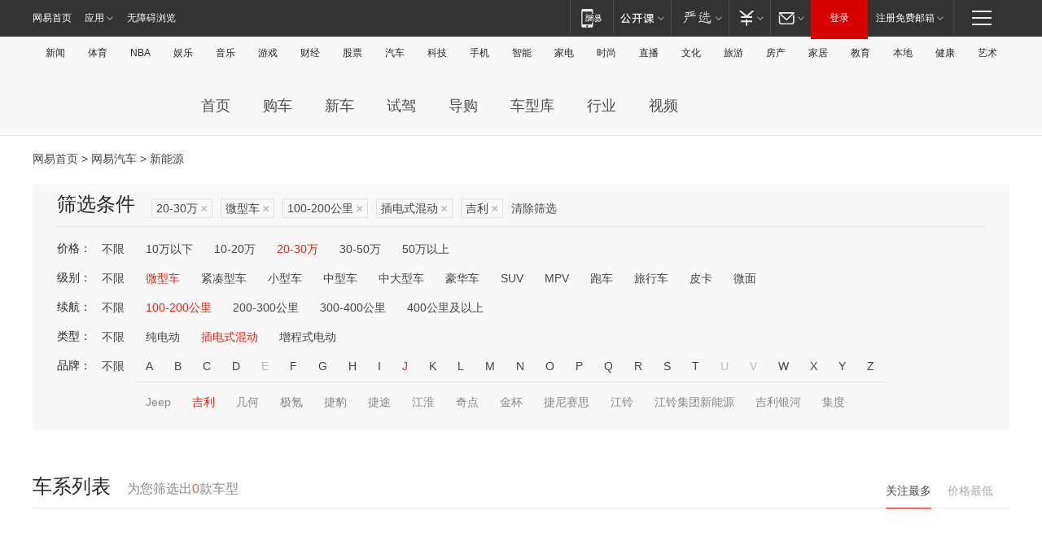

--- FILE ---
content_type: text/html;charset=GBK
request_url: http://product.auto.163.com/search_energy/brandName=1666@duration=100-200@energy=plugh@price=20-30@type=mini/
body_size: 13955
content:
<!DOCTYPE HTML>
<!--[if IE 6 ]> <html id="ne_wrap" class="ne_ua_ie6 ne_ua_ielte8"> <![endif]-->
<!--[if IE 7 ]> <html id="ne_wrap" class="ne_ua_ie7 ne_ua_ielte8"> <![endif]-->
<!--[if IE 8 ]> <html id="ne_wrap" class="ne_ua_ie8 ne_ua_ielte8"> <![endif]-->
<!--[if IE 9 ]> <html id="ne_wrap" class="ne_ua_ie9"> <![endif]-->
<!--[if (gte IE 10)|!(IE)]><!--> <html id="ne_wrap"> <!--<![endif]-->
<head>
    <meta charset="gbk">
    <title>新能源_网易汽车</title>
    <link rel="dns-prefetch" href="//static.ws.126.net">
    <meta name="keywords" content="汽车,汽车网,买车,购车,评测,导购,报价,对比,口碑,汽车报价,国产汽车,大众汽车,丰田汽车,本田汽车,日产汽车," />
    <meta name="description" content="网易汽车_易乐车生活:为您提供最新最全汽车导购,汽车报价,汽车图片,汽车行情,汽车试驾,汽车评测,是服务于购车人群的汽车资讯门户" />
    <script>!function(){window.isNs9=document.documentElement.className.indexOf('ns9')!=-1,nsClsName=' ns12';if(isNs9){return};if(/\?narrow/.test(location.search)||screen.width/10<128&&document.documentElement.clientWidth==screen.width){isNs9=true;nsClsName=' ns9';}document.documentElement.className+=nsClsName;}()</script>
<link href="https://static.ws.126.net/163/f2e/auto/auto.base.2021.css?v7" rel="stylesheet" />
<script src="//static.ws.126.net/163/frontend/libs/antanalysis.min.js"></script>
<script src="//static.ws.126.net/163/frontend/antnest/NTM-3LSDEVVJ-1.js" async="async"></script>
<script src="//static.ws.126.net/f2e/lib/js/ne.js"></script>
<script src="//static.ws.126.net/cnews/js/ntes_jslib_1.x.js" charset="gb2312"></script>
<link href="//static.ws.126.net/163/f2e/auto/product_pc/elec_search//static/css/elec_search.css?ipzgcq" rel="stylesheet"/>
</head>
<body>
<!-- 公共黑色顶部 -->
<!-- /special/ntes_common_model/nte_commonnav2019.html -->



<link rel="stylesheet" href="https://static.ws.126.net/163/f2e/commonnav2019/css/commonnav_headcss-fad753559b.css"/>
<!-- urs -->
<script _keep="true" src="https://urswebzj.nosdn.127.net/webzj_cdn101/message.js" type="text/javascript"></script>
<div class="ntes_nav_wrap" id="js_N_NTES_wrap">
  <div class="ntes-nav" id="js_N_nav">
    <div class="ntes-nav-main clearfix">
            <div class="c-fl" id="js_N_nav_left">
        <a class="ntes-nav-index-title ntes-nav-entry-wide c-fl" href="https://www.163.com/" title="网易首页">网易首页</a>
        <!-- 应用 -->
        <div class="js_N_navSelect ntes-nav-select ntes-nav-select-wide ntes-nav-app  c-fl">
          <a href="https://www.163.com/#f=topnav" class="ntes-nav-select-title ntes-nav-entry-bgblack JS_NTES_LOG_FE">应用
            <em class="ntes-nav-select-arr"></em>
          </a>
          <div class="ntes-nav-select-pop">
            <ul class="ntes-nav-select-list clearfix">
              <li>
                <a href="https://m.163.com/newsapp/#f=topnav">
                  <span>
                    <em class="ntes-nav-app-newsapp">网易新闻</em>
                  </span>
                </a>
              </li>
              <li>
                <a href="https://open.163.com/#f=topnav">
                  <span>
                    <em class="ntes-nav-app-open">网易公开课</em>
                  </span>
                </a>
              </li>
              <li>
                <a href="https://daxue.163.com/offline/download.html">
                  <span>
                    <em class="ntes-nav-app-gaokaozhiyuan">网易高考智愿</em>
                  </span>
                </a>
              </li>
              <li>
                <a href="https://hongcai.163.com/?from=pcsy-button">
                  <span>
                    <em class="ntes-nav-app-hongcai">网易红彩</em>
                  </span>
                </a>
              </li>
              <li>
                <a href="https://u.163.com/aosoutbdbd8">
                  <span>
                    <em class="ntes-nav-app-yanxuan">网易严选</em>
                  </span>
                </a>
              </li>
              <li>
                <a href="https://mail.163.com/client/dl.html?from=mail46">
                  <span>
                    <em class="ntes-nav-app-mail">邮箱大师</em>
                  </span>
                </a>
              </li>
              <li class="last">
                <a href="https://study.163.com/client/download.htm?from=163app&utm_source=163.com&utm_medium=web_app&utm_campaign=business">
                  <span>
                    <em class="ntes-nav-app-study">网易云课堂</em>
                  </span>
                </a>
              </li>
            </ul>
          </div>
        </div>
      </div>
      <div class="c-fr">
        <!-- 片段开始 -->
        <div class="ntes-nav-quick-navigation">
          <a rel="noreferrer"class="ntes-nav-quick-navigation-btn" id="js_N_ntes_nav_quick_navigation_btn" target="_self">
            <em>快速导航
              <span class="menu1"></span>
              <span class="menu2"></span>
              <span class="menu3"></span>
            </em>
          </a>
          <div class="ntes-quicknav-pop" id="js_N_ntes_quicknav_pop">
            <div class="ntes-quicknav-list">
              <div class="ntes-quicknav-content">
                <ul class="ntes-quicknav-column ntes-quicknav-column-1">
                  <li>
                    <h3>
                      <a href="https://news.163.com">新闻</a>
                    </h3>
                  </li>
                  <li>
                    <a href="https://news.163.com/domestic">国内</a>
                  </li>
                  <li>
                    <a href="https://news.163.com/world">国际</a>
                  </li>
                  <li>
                    <a href="https://view.163.com">评论</a>
                  </li>
                  <li>
                    <a href="https://war.163.com">军事</a>
                  </li>
                  <li>
                    <a href="https://news.163.com/special/wangsansanhome/">王三三</a>
                  </li>
                </ul>
                <ul class="ntes-quicknav-column ntes-quicknav-column-2">
                  <li>
                    <h3>
                      <a href="https://sports.163.com">体育</a>
                    </h3>
                  </li>
                  <li>
                    <a href="https://sports.163.com/nba">NBA</a>
                  </li>
                  <li>
                    <a href="https://sports.163.com/cba">CBA</a>
                  </li>
                  <li>
                    <a href="https://sports.163.com/allsports">综合</a>
                  </li>
                  <li>
                    <a href="https://sports.163.com/zc">中超</a>
                  </li>
                  <li>
                    <a href="https://sports.163.com/world">国际足球</a>
                  </li>
                  <li>
                    <a href="https://sports.163.com/yc">英超</a>
                  </li>
                  <li>
                    <a href="https://sports.163.com/xj">西甲</a>
                  </li>
                  <li>
                    <a href="https://sports.163.com/yj">意甲</a>
                  </li>
                </ul>
                <ul class="ntes-quicknav-column ntes-quicknav-column-3">
                  <li>
                    <h3>
                      <a href="https://ent.163.com">娱乐</a>
                    </h3>
                  </li>
                  <li>
                    <a href="https://ent.163.com/star">明星</a>
                  </li>
                  <li>
                    <a href="https://ent.163.com/photo">图片</a>
                  </li>
                  <li>
                    <a href="https://ent.163.com/movie">电影</a>
                  </li>
                  <li>
                    <a href="https://ent.163.com/tv">电视</a>
                  </li>
                  <li>
                    <a href="https://ent.163.com/music">音乐</a>
                  </li>
                  <li>
                    <a href="https://ent.163.com/special/gsbjb/">稿事编辑部</a>
                  </li>
                  <li>
                    <a href="https://ent.163.com/special/focus_ent/">娱乐FOCUS</a>
                  </li>
                </ul>
                <ul class="ntes-quicknav-column ntes-quicknav-column-4">
                  <li>
                    <h3>
                      <a href="https://money.163.com">财经</a>
                    </h3>
                  </li>
                  <li>
                    <a href="https://money.163.com/stock">股票</a>
                  </li>
                  <li>
                    <a href="http://quotes.money.163.com/stock">行情</a>
                  </li>
                  <li>
                    <a href="https://money.163.com/ipo">新股</a>
                  </li>
                  <li>
                    <a href="https://money.163.com/finance">金融</a>
                  </li>
                  <li>
                    <a href="https://money.163.com/fund">基金</a>
                  </li>
                  <li>
                    <a href="https://biz.163.com">商业</a>
                  </li>
                  <li>
                    <a href="https://money.163.com/licai">理财</a>
                  </li>
                </ul>
                <ul class="ntes-quicknav-column ntes-quicknav-column-5">
                  <li>
                    <h3>
                      <a href="https://auto.163.com">汽车</a>
                    </h3>
                  </li>
                  <li>
                    <a href="https://auto.163.com/buy">购车</a>
                  </li>
                  <li>
                    <a href="https://auto.163.com/depreciate">行情</a>
                  </li>
                  <li>
                    <a href="http://product.auto.163.com">车型库</a>
                  </li>
                  <li>
                    <a href="https://auto.163.com/elec">新能源</a>
                  </li>
                  <li>
                    <a href="https://auto.163.com/news">行业</a>
                  </li>
                </ul>
                <ul class="ntes-quicknav-column ntes-quicknav-column-6">
                  <li>
                    <h3>
                      <a href="https://tech.163.com">科技</a>
                    </h3>
                  </li>
                  <li>
                    <a href="https://tech.163.com/telecom/">通信</a>
                  </li>
                  <li>
                    <a href="https://tech.163.com/it">IT</a>
                  </li>
                  <li>
                    <a href="https://tech.163.com/internet">互联网</a>
                  </li>
                  <li>
                    <a href="https://tech.163.com/special/chzt">特别策划</a>
                  </li>
                  <li>
                    <a href="https://tech.163.com/smart/">网易智能</a>
                  </li>
                  <li>
                    <a href="https://hea.163.com/">家电</a>
                  </li>
                </ul>
                <ul class="ntes-quicknav-column ntes-quicknav-column-7">
                  <li>
                    <h3>
                      <a href="https://fashion.163.com">时尚</a>
                    </h3>
                  </li>
                  <li>
                    <a href="https://baby.163.com">亲子</a>
                  </li>
                  <li>
                    <a href="https://fashion.163.com/art">艺术</a>
                  </li>
                </ul>
                <ul class="ntes-quicknav-column ntes-quicknav-column-8">
                  <li>
                    <h3>
                      <a href="https://mobile.163.com">手机</a>
                      <span>/</span>
                      <a href="https://digi.163.com/">数码</a>
                    </h3>
                  </li>
                  <li>
                    <a href="https://tech.163.com/special/ydhlw">移动互联网</a>
                  </li>
                  <li>
                    <a href="https://mobile.163.com/special/jqkj_list/">惊奇科技</a>
                  </li>
                  <li>
                    <a href="https://mobile.163.com/special/cpshi_list/">易评机</a>
                  </li>
                </ul>
                <ul class="ntes-quicknav-column ntes-quicknav-column-9">
                  <li>
                    <h3>
                      <a href="https://house.163.com">房产</a>
                      <span>/</span>
                      <a href="https://home.163.com">家居</a>
                    </h3>
                  </li>
                  <li>
                    <a href="https://bj.house.163.com">北京房产</a>
                  </li>
                  <li>
                    <a href="https://sh.house.163.com">上海房产</a>
                  </li>
                  <li>
                    <a href="https://gz.house.163.com">广州房产</a>
                  </li>
                  <li>
                    <a href="https://house.163.com/city">全部分站</a>
                  </li>
                  <li>
                    <a href="https://xf.house.163.com">楼盘库</a>
                  </li>
                  <li>
                    <a href="https://home.163.com/jiaju/">家具</a>
                  </li>
                  <li>
                    <a href="https://home.163.com/weiyu/">卫浴</a>
                  </li>
                </ul>
                <ul class="ntes-quicknav-column ntes-quicknav-column-10">
                  <li>
                    <h3>
                      <a href="https://travel.163.com">旅游</a>
                    </h3>
                  </li>
                  <li>
                    <a href="https://travel.163.com/outdoor">自驾露营</a>
                  </li>
                  <li>
                    <a href="https://travel.163.com/food">美食</a>
                  </li>
                </ul>
                <ul class="ntes-quicknav-column ntes-quicknav-column-11">
                  <li>
                    <h3>
                      <a href="https://edu.163.com">教育</a>
                    </h3>
                  </li>
                  <li>
                    <a href="https://edu.163.com/yimin">移民</a>
                  </li>
                  <li>
                    <a href="https://edu.163.com/liuxue">留学</a>
                  </li>
                  <li>
                    <a href="https://edu.163.com/en">外语</a>
                  </li>
                  <li>
                    <a href="https://edu.163.com/gaokao">高考</a>
                  </li>
                </ul>
                <div class="ntes-nav-sitemap">
                  <a href="https://sitemap.163.com/">
                    <i></i>查看网易地图</a>
                </div>
              </div>
            </div>
          </div>
        </div>
        <div class="c-fr">
          <div class="c-fl" id="js_N_navLoginBefore">
            <div id="js_N_navHighlight" class="js_loginframe ntes-nav-login ntes-nav-login-normal">
              <a href="https://reg.163.com/" class="ntes-nav-login-title" id="js_N_nav_login_title">登录</a>
              <div class="ntes-nav-loginframe-pop" id="js_N_login_wrap">
                <!--加载登陆组件-->
              </div>
            </div>
            <div class="js_N_navSelect ntes-nav-select ntes-nav-select-wide  JS_NTES_LOG_FE c-fl">
              <a class="ntes-nav-select-title ntes-nav-select-title-register" href="https://mail.163.com/register/index.htm?from=163navi&regPage=163">注册免费邮箱
                <em class="ntes-nav-select-arr"></em>
              </a>
              <div class="ntes-nav-select-pop">
                <ul class="ntes-nav-select-list clearfix" style="width:210px;">
                  <li>
                    <a href="https://reg1.vip.163.com/newReg1/reg?from=new_topnav&utm_source=new_topnav">
                      <span style="width:190px;">注册VIP邮箱（特权邮箱，付费）</span>
                    </a>
                  </li>
                  <li class="last JS_NTES_LOG_FE">
                    <a href="https://mail.163.com/client/dl.html?from=mail46">
                      <span style="width:190px;">免费下载网易官方手机邮箱应用</span>
                    </a>
                  </li>
                </ul>
              </div>
            </div>
          </div>
          <div class="c-fl" id="js_N_navLoginAfter" style="display:none">
            <div id="js_N_logined_warp" class="js_N_navSelect ntes-nav-select ntes-nav-logined JS_NTES_LOG_FE">
              <a class="ntes-nav-select-title ntes-nav-logined-userinfo">
                <span id="js_N_navUsername" class="ntes-nav-logined-username"></span>
                <em class="ntes-nav-select-arr"></em>
              </a>
              <div id="js_login_suggest_wrap" class="ntes-nav-select-pop">
                <ul id="js_logined_suggest" class="ntes-nav-select-list clearfix"></ul>
              </div>
            </div>
            <a class="ntes-nav-entry-wide c-fl" target="_self" id="js_N_navLogout">安全退出</a>
          </div>
        </div>
        <ul class="ntes-nav-inside">
          <li>
            <div class="js_N_navSelect ntes-nav-select c-fl">
              <a href="https://www.163.com/newsapp/#f=163nav" class="ntes-nav-mobile-title ntes-nav-entry-bgblack">
                <em class="ntes-nav-entry-mobile">移动端</em>
              </a>
              <div class="qrcode-img">
                <a href="https://www.163.com/newsapp/#f=163nav">
                  <img src="//static.ws.126.net/f2e/include/common_nav/images/topapp.jpg">
                </a>
              </div>
            </div>
          </li>
          <li>
            <div class="js_N_navSelect ntes-nav-select c-fl">
              <a id="js_love_url" href="https://open.163.com/#ftopnav0" class="ntes-nav-select-title ntes-nav-select-title-huatian ntes-nav-entry-bgblack">
                <em class="ntes-nav-entry-huatian">网易公开课</em>
                <em class="ntes-nav-select-arr"></em>
                <span class="ntes-nav-msg">
                  <em class="ntes-nav-msg-num"></em>
                </span>
              </a>
              <div class="ntes-nav-select-pop ntes-nav-select-pop-huatian">
                <ul class="ntes-nav-select-list clearfix">
                  <li>
                    <a href="https://open.163.com/ted/#ftopnav1">
                      <span>TED</span>
                    </a>
                  </li>
                  <li>
                    <a href="https://open.163.com/cuvocw/#ftopnav2">
                      <span>中国大学视频公开课</span>
                    </a>
                  </li>
                  <li>
                    <a href="https://open.163.com/ocw/#ftopnav3">
                      <span>国际名校公开课</span>
                    </a>
                  </li>
                  <li>
                    <a href="https://open.163.com/appreciation/#ftopnav4">
                      <span>赏课·纪录片</span>
                    </a>
                  </li>
                  <li>
                    <a href="https://vip.open.163.com/#ftopnav5">
                      <span>付费精品课程</span>
                    </a>
                  </li>
                  <li>
                    <a href="https://open.163.com/special/School/beida.html#ftopnav6">
                      <span>北京大学公开课</span>
                    </a>
                  </li>
                  <li class="last">
                    <a href="https://open.163.com/newview/movie/courseintro?newurl=ME7HSJR07#ftopnav7">
                      <span>英语课程学习</span>
                    </a>
                  </li>
                </ul>
              </div>
            </div>
          </li>
          <li>
            <div class="js_N_navSelect ntes-nav-select c-fl">
              <a id="js_lofter_icon_url" href="https://you.163.com/?from=web_fc_menhu_xinrukou_1" class="ntes-nav-select-title ntes-nav-select-title-lofter ntes-nav-entry-bgblack">
                <em class="ntes-nav-entry-lofter">网易严选</em>
                <em class="ntes-nav-select-arr"></em>
                <span class="ntes-nav-msg" id="js_N_navLofterMsg">
                  <em class="ntes-nav-msg-num"></em>
                </span>
              </a>
              <div class="ntes-nav-select-pop ntes-nav-select-pop-lofter">
                <ul id="js_lofter_pop_url" class="ntes-nav-select-list clearfix">
                  <li>
                    <a href="https://act.you.163.com/act/pub/ABuyLQKNmKmK.html?from=out_ynzy_xinrukou_2">
                      <span>新人特价</span>
                    </a>
                  </li>
                  <li>
                    <a href="https://you.163.com/topic/v1/pub/Pew1KBH9Au.html?from=out_ynzy_xinrukou_3">
                      <span>9.9专区</span>
                    </a>
                  </li>
                  <li>
                    <a href="https://you.163.com/item/newItemRank?from=out_ynzy_xinrukou_4">
                      <span>新品热卖</span>
                    </a>
                  </li>
                  <li>
                    <a href="https://you.163.com/item/recommend?from=out_ynzy_xinrukou_5">
                      <span>人气好物</span>
                    </a>
                  </li>
                  <li>
                    <a href="https://you.163.com/item/list?categoryId=1005000&from=out_ynzy_xinrukou_7">
                      <span>居家生活</span>
                    </a>
                  </li>
                  <li>
                    <a href="https://you.163.com/item/list?categoryId=1010000&from=out_ynzy_xinrukou_8">
                      <span>服饰鞋包</span>
                    </a>
                  </li>
                  <li>
                    <a href="https://you.163.com/item/list?categoryId=1011000&from=out_ynzy_xinrukou_9">
                      <span>母婴亲子</span>
                    </a>
                  </li>
                  <li class="last">
                    <a href="https://you.163.com/item/list?categoryId=1005002&from=out_ynzy_xinrukou_10">
                      <span>美食酒水</span>
                    </a>
                  </li>
                </ul>
              </div>
            </div>
          </li>
          <li>
            <div class="js_N_navSelect ntes-nav-select c-fl">
              <a href="https://ecard.163.com/" class="ntes-nav-select-title
        ntes-nav-select-title-money ntes-nav-entry-bgblack">
                <em class="ntes-nav-entry-money">支付</em>
                <em class="ntes-nav-select-arr"></em>
              </a>
              <div class="ntes-nav-select-pop ntes-nav-select-pop-temp">
                <ul class="ntes-nav-select-list clearfix">
                  <li>
                    <a href="https://ecard.163.com/#f=topnav">
                      <span>一卡通充值</span>
                    </a>
                  </li>
                  <li>
                    <a href="https://ecard.163.com/script/index#f=topnav">
                      <span>一卡通购买</span>
                    </a>
                  </li>
                  <li>
                    <a href="https://epay.163.com/">
                      <span>我的网易支付</span>
                    </a>
                  </li>
                  <li>
                    <a href="https://3c.163.com/?from=wangyimenhu16">
                      <span>网易智造</span>
                    </a>
                  </li>
                  <li class="last">
                    <a href="https://globalpay.163.com/home">
                      <span>网易跨境支付</span>
                    </a>
                  </li>
                </ul>
              </div>
            </div>
          </li>
          <li>
            <div class="js_N_navSelect ntes-nav-select c-fl">
              <a id="js_mail_url" rel="noreferrer"class="ntes-nav-select-title
        ntes-nav-select-title-mail ntes-nav-entry-bgblack">
                <em class="ntes-nav-entry-mail">邮箱</em>
                <em class="ntes-nav-select-arr"></em>
                <span class="ntes-nav-msg" id="js_N_navMailMsg">
                  <em class="ntes-nav-msg-num" id="js_N_navMailMsgNum"></em>
                </span>
              </a>
              <div class="ntes-nav-select-pop ntes-nav-select-pop-mail">
                <ul class="ntes-nav-select-list clearfix">
                  <li>
                    <a href="https://email.163.com/#f=topnav">
                      <span>免费邮箱</span>
                    </a>
                  </li>
                  <li>
                    <a href="https://vipmail.163.com/#f=topnav">
                      <span>VIP邮箱</span>
                    </a>
                  </li>
                  <li>
                    <a href="https://qiye.163.com/?from=NetEase163top">
                      <span>企业邮箱</span>
                    </a>
                  </li>
                  <li>
                    <a href="https://mail.163.com/register/index.htm?from=ntes_nav&regPage=163">
                      <span>免费注册</span>
                    </a>
                  </li>
                  <li class="last">
                    <a href="https://mail.163.com/dashi/dlpro.html?from=mail46">
                      <span>客户端下载</span>
                    </a>
                  </li>
                </ul>
              </div>
            </div>
          </li>
        </ul>
      </div>
    </div>
  </div>
</div>
<script src="https://static.ws.126.net/163/f2e/commonnav2019/js/commonnav_headjs-d6073b0f5a.js"></script>


<div class="auto_header">
	<div class="container">
		<!-- 公共二级导航 -->
		<!-- /special/ntes_common_model/site_subnav2019.html -->

<div class="N-nav-channel JS_NTES_LOG_FE" data-module-name="xwwzy_11_headdaohang">
    <a class="first" href="https://news.163.com/">新闻</a><a href="https://sports.163.com/">体育</a><a href="https://sports.163.com/nba/">NBA</a><a href="https://ent.163.com/">娱乐</a><a href="https://ent.163.com/music/">音乐</a><a href="https://tech.163.com/game/">游戏</a><a href="https://money.163.com/">财经</a><a href="https://money.163.com/stock/">股票</a><a id="_link_auto" href="https://auto.163.com/">汽车</a><a href="https://tech.163.com/">科技</a><a href="https://mobile.163.com/">手机</a><a href="https://tech.163.com/smart/">智能</a><a href="https://hea.163.com/">家电</a><a href="https://fashion.163.com/">时尚</a><a href="https://v.163.com/">直播</a><a href="https://culture.163.com/">文化</a><a href="https://travel.163.com/">旅游</a><a id="houseUrl" href="https://house.163.com/">房产</a><a href="https://home.163.com/" id="homeUrl">家居</a><a href="https://edu.163.com/">教育</a><a id="_link_game" href="https://news.163.com/">本地</a><a href="https://jiankang.163.com/">健康</a><a class="last" href="https://art.163.com/">艺术</a>
</div>
<!-- 游戏替换为本地，并定向 0310-->
<!-- 配置定向城市 -->
<script type="text/javascript" _keep="true">
var HouseNavBendiTxt = {
    "province": [
        {
            "name": "北京市",
            "shortName": "北京",
            "url":"https://bj.news.163.com/"
        },
        {
            "name": "上海市",
            "shortName": "上海",
            "url":"https://sh.news.163.com/"
        },
        {
            "name": "天津市",
            "shortName": "天津",
            "url":"https://tj.news.163.com/"
        },
        {
            "name": "广东省",
            "shortName": "广东",
            "url":"https://gd.news.163.com/"
        },
        {
            "name": "江苏省",
            "shortName": "江苏",
            "url":"https://js.news.163.com/"
        },
        {
            "name": "浙江省",
            "shortName": "浙江",
            "url":"https://zj.news.163.com/"
        },
        {
            "name": "四川省",
            "shortName": "四川",
            "url":"https://sc.news.163.com/"
        },
        {
            "name": "黑龙江省",
            "shortName": "黑龙江",
            "url":"https://hlj.news.163.com/"
        },
        {
            "name": "吉林省",
            "shortName": "吉林",
            "url":"https://jl.news.163.com/"
        },
        {
            "name": "辽宁省",
            "shortName": "辽宁",
            "url":"https://liaoning.news.163.com/"
        },
        {
            "name": "内蒙古自治区",
            "shortName": "内蒙古",
            "url":"https://hhht.news.163.com/"
        },
        {
            "name": "河北省",
            "shortName": "河北",
            "url":"https://hebei.news.163.com/"
        },
        {
            "name": "河南省",
            "shortName": "河南",
            "url":"https://henan.163.com/"
        },
        {
            "name": "山东省",
            "shortName": "山东",
            "url":"https://sd.news.163.com/"
        },
        {
            "name": "陕西省",
            "shortName": "陕西",
            "url":"https://shanxi.news.163.com/"
        },
        {
            "name": "甘肃省",
            "shortName": "甘肃",
            "url":"https://gs.news.163.com/"
        },
        {
            "name": "宁夏回族自治区",
            "shortName": "宁夏",
            "url":"https://ningxia.news.163.com/"
        },
        {
            "name": "新疆维吾尔自治区",
            "shortName": "新疆",
            "url":"https://xj.news.163.com/"
        },
        {
            "name": "安徽省",
            "shortName": "安徽",
            "url":"https://ah.news.163.com/"
        },
        {
            "name": "福建省",
            "shortName": "福建",
            "url":"https://fj.news.163.com/"
        },
        {
            "name": "广西壮族自治区",
            "shortName": "广西",
            "url":"https://gx.news.163.com/"
        },
        {
            "name": "重庆市",
            "shortName": "重庆",
            "url":"https://chongqing.163.com/"
        },
        {
            "name": "湖北省",
            "shortName": "湖北",
            "url":"https://hb.news.163.com/"
        },
        {
            "name": "江西省",
            "shortName": "江西",
            "url":"https://jx.news.163.com/"
        },
        {
            "name": "海南省",
            "shortName": "海南",
            "url":"https://hn.news.163.com/"
        },
        {
            "name": "贵州省",
            "shortName": "贵州",
            "url":"https://gz.news.163.com/"
        },
        {
            "name": "云南省",
            "shortName": "云南",
            "url":"https://yn.news.163.com/"
        },
        {
            "name": "山西省",
            "shortName": "山西",
            "url":"https://sx.news.163.com"
        },
        {
            "name": "西藏自治区",
            "shortName": "北京",
            "url":"https://bj.news.163.com/"
        },
        {
            "name": "香港特别行政区",
            "shortName": "广东",
            "url":"https://gd.news.163.com/"
        },
        {
            "name": "澳门特别行政区",
            "shortName": "广东",
            "url":"https://gd.news.163.com/"
        },
        {
            "name": "台湾省",
            "shortName": "广东",
            "url":"https://gd.news.163.com/"
        },
        {
            "name": "天津市",
            "shortName": "北京",
            "url":"https://bj.news.163.com/"
        },
        {
            "name": "青海省",
            "shortName": "北京",
            "url":"https://bj.news.163.com/"
        }
    ],
    "city": [
        {
            "name": "大连市",
            "shortName": "大连",
            "url":"https://dl.news.163.com"
        },
        {
            "name": "青岛市",
            "shortName": "青岛",
            "url":"https://qingdao.news.163.com"
        },
        {
            "name": "宁波市",
            "shortName": "宁波",
            "url":"https://zj.news.163.com/ningbo/"
        },
        {
            "name": "厦门市",
            "shortName": "厦门",
            "url":"https://xiamen.news.163.com"
        },
        {
            "name": "深圳市",
            "shortName": "深圳",
            "url":"https://shenzhen.news.163.com/"
        }
    ],
    "defalt": {
            "name": "",
            "shortName": "本地",
            "url":"https://news.163.com/"
        }
};
</script>
<script type="text/javascript" _keep="true">
            (function(){
                //本地设置定向省份
                function setBendiName(){
                    var js_nav_bendi = document.getElementById("_link_game");
                    var cityname = "";
                    var cityurl = "";
                    var _loc = window.localAddress;
                    if(!js_nav_bendi)
                        return;
                    if(HouseNavBendiTxt.city && _loc){
                        var citylist = HouseNavBendiTxt.city;
                        var localcity = _loc.city;
                        for(var i=0;i<citylist.length;i++){
                            if(citylist[i].name.indexOf(localcity) != -1){
                                cityname = citylist[i].shortName;
                                cityurl = citylist[i].url;
                                break;
                            }
                        }
                    }
                    if(cityname == "" && cityurl == "" && HouseNavBendiTxt.province && _loc){
                        var provincelist = HouseNavBendiTxt.province;
                        var localprovince = _loc.province;
                        for(var i=0;i<provincelist.length;i++){
                            if(provincelist[i].name.indexOf(localprovince) != -1){
                                cityname = provincelist[i].shortName;
                                cityurl = provincelist[i].url;
                                break;
                            }
                        }
                    }
                    if(js_nav_bendi && cityname != "" && cityurl != ""){
                        js_nav_bendi.innerHTML = cityname;
                        js_nav_bendi.href = cityurl;
                    }
                    if(js_nav_bendi && cityname == "" && cityurl == ""){
                        js_nav_bendi.innerHTML = "本地";
                        js_nav_bendi.href = "https://news.163.com";
                    }
                }
                
                if(window.HouseNavBendiTxt && window.NTESCommonNavigator){
                    var utils = NTESCommonNavigator.utils;
                    utils.jsonp("https://ipservice.ws.126.net/locate/api/getLocByIp", {}, function(res){
                        if(res && res.result){
                            window.localAddress = res.result;
                            setBendiName();
                        }
                    });
                }
            })();
        </script>

		<!-- LOGO、搜索 -->
		<!-- <div class="auto-channel clearfix">
			<div class="auto_logo">
				<a href="https://auto.163.com/" title="网易汽车">网易汽车</a>
			</div> -->
			<!--include virtual="/auto_pc_common/auto_search.html" -->
		<!-- </div> -->

		<!-- 频道导航 -->
		<script>var currentNav = '新能源';</script>
		<!-- /special/sp/2016channel_menu.html -->

<div class="auto-nav">
  <div class="auto-logo"><img src="https://fps-pro.ws.126.net/fps-pro/frontends/auto_index_2025/index/images/auto_logo.png" alt="" /></div>
  <ul class="auto-nav-list">
    <li class="nav-item "><a href="https://auto.163.com/">首页</a></li>
    <li class="nav-item "><a href="https://auto.163.com/buy">购车</a></li>
    <li class="nav-item "><a href="https://auto.163.com/newcar">新车</a></li>
    <li class="nav-item "><a href="https://auto.163.com/test">试驾</a></li>
    <li class="nav-item "><a href="https://auto.163.com/guide">导购</a></li>
    <li class="nav-item "><a href="https://product.auto.163.com/#DQ2001">车型库</a></li>
    <li class="nav-item "><a href="https://auto.163.com/news">行业</a></li>
    <li class="nav-item "><a href="https://auto.163.com/video">视频</a></li>
  </ul>
</div>
<style>
  .auto-nav {
    width: 1200px;
    height: 36px;
    margin: 26px auto 18px auto;
  }
  .auto-nav .auto-logo {
    float: left;
    width: 167px;
    height: 36px;
  }
  .auto-nav .auto-logo img {
    background: transparent;
    width: 100%;
    height: 100%;
  }
  .auto-nav .auto-nav-list {
    float: left;
    margin-left: 20px;
  }
  .auto-nav .auto-nav-list .nav-item {
    float: left;
  }
  .auto-nav .auto-nav-list .nav-item a {
    display: block;
    padding: 0 20px;
    font-size: 18px;
    line-height: 36px;
    font-weight: 400;
    color: #4e4e4e;
	text-decoration: none;
  }
  .auto-nav .auto-nav-list .nav-item:hover a {
    background-color: #eee;
  }
  .auto-nav .auto-nav-list .nav-item.active a {
    color: #e10000;
  }
  .auto-nav .auto-nav-list .nav-item a.active {
    color: #e10000;
  }
</style>

<script>
	(function($){
		if($==undefined) return;
		var curNav = window['currentNav'];
		var tagA = $('.auto-nav .nav-item a');

		for (var i = 0; i < tagA.length; i++) {
			if(tagA[i].hostname=='auto.163.com') continue;
			if(curNav){
				if(tagA[i].innerHTML==curNav){
					$(tagA[i]).addClass('active');
					break;
				}
				continue;
			}
			if(tagA[i].hostname==location.hostname && location.pathname.indexOf(tagA[i].pathname)!=-1){
				$(tagA[i]).addClass('active');
				break;
			}
		}
	})(window['jQuery']||window['NE']);
</script>
	</div>
</div>

<div class="container clearfix">
    <!--  -->

    <!-- 面包屑 -->
    <div class="auto-cur-location">
        <a href="https://www.163.com/" title="网易首页">网易首页</a> &gt;
        <a href="https://auto.163.com/" title="网易汽车">网易汽车</a> &gt; 新能源
    </div>

    <!-- 筛选条件 -->
	<div class="search-box">
    <div class="hd">
        <p class="c-t">筛选条件</p>
        <div class="c-tag">
            <dl>
                                 <dd class="clearfix">                      
                                                    <a href="/search_energy/brandName=1666@duration=100-200@energy=plugh@type=mini/">20-30万<span>×</span></a>
                                                    <a href="/search_energy/brandName=1666@duration=100-200@energy=plugh@price=20-30/">微型车<span>×</span></a>
                                                    <a href="/search_energy/brandName=1666@energy=plugh@price=20-30@type=mini/">100-200公里<span>×</span></a>
                                                    <a href="/search_energy/brandName=1666@duration=100-200@price=20-30@type=mini/">插电式混动<span>×</span></a>
                                                    <a href="/search_energy/duration=100-200@energy=plugh@price=20-30@type=mini/">吉利<span>×</span></a>
                                                <a class="empty" href="/search_energy/">清除筛选</a>
                 </dd>
                            </dl>
        </div>

        
    </div>

    <!-- 列表 -->
    <div class="bd j-search-bd">
        <input type="hidden" value="20-30" id="j-search-price">
        <input type="hidden" value="mini" id="j-search-type">
        <input type="hidden" value="100-200" id="j-search-duration">        
        <input type="hidden" value="plugh" id="j-search-energy">
        <input type="hidden" value="1666" id="j-search-brandName">
                        <dl>
            <dt>价格：</dt>
            <dd class="clearfix">            	
                            <a href="/search_energy/brandName=1666@duration=100-200@energy=plugh@type=mini/" >不限</a>
                            <a href="/search_energy/brandName=1666@duration=100-200@energy=plugh@price=below10@type=mini/" >10万以下</a>
                            <a href="/search_energy/brandName=1666@duration=100-200@energy=plugh@price=10-20@type=mini/" >10-20万</a>
                            <a href="/search_energy/brandName=1666@duration=100-200@energy=plugh@price=20-30@type=mini/" class="active">20-30万</a>
                            <a href="/search_energy/brandName=1666@duration=100-200@energy=plugh@price=30-50@type=mini/" >30-50万</a>
                            <a href="/search_energy/brandName=1666@duration=100-200@energy=plugh@price=above50@type=mini/" >50万以上</a>
                        </dd>
        </dl>
                              <dl>
            <dt>级别：</dt>
            <dd class="clearfix">            	
                            <a href="/search_energy/brandName=1666@duration=100-200@energy=plugh@price=20-30/" >不限</a>
                            <a href="/search_energy/brandName=1666@duration=100-200@energy=plugh@price=20-30@type=mini/" class="active">微型车</a>
                            <a href="/search_energy/brandName=1666@duration=100-200@energy=plugh@price=20-30@type=compact/" >紧凑型车</a>
                            <a href="/search_energy/brandName=1666@duration=100-200@energy=plugh@price=20-30@type=smart/" >小型车</a>
                            <a href="/search_energy/brandName=1666@duration=100-200@energy=plugh@price=20-30@type=middle/" >中型车</a>
                            <a href="/search_energy/brandName=1666@duration=100-200@energy=plugh@price=20-30@type=large/" >中大型车</a>
                            <a href="/search_energy/brandName=1666@duration=100-200@energy=plugh@price=20-30@type=luxury/" >豪华车</a>
                            <a href="/search_energy/brandName=1666@duration=100-200@energy=plugh@price=20-30@type=suv/" >SUV</a>
                            <a href="/search_energy/brandName=1666@duration=100-200@energy=plugh@price=20-30@type=mpv/" >MPV</a>
                            <a href="/search_energy/brandName=1666@duration=100-200@energy=plugh@price=20-30@type=race/" >跑车</a>
                            <a href="/search_energy/brandName=1666@duration=100-200@energy=plugh@price=20-30@type=trav/" >旅行车</a>
                            <a href="/search_energy/brandName=1666@duration=100-200@energy=plugh@price=20-30@type=pcar/" >皮卡</a>
                            <a href="/search_energy/brandName=1666@duration=100-200@energy=plugh@price=20-30@type=mb/" >微面</a>
                        </dd>
        </dl>
                              <dl>
            <dt>续航：</dt>
            <dd class="clearfix">            	
                            <a href="/search_energy/brandName=1666@energy=plugh@price=20-30@type=mini/" >不限</a>
                            <a href="/search_energy/brandName=1666@duration=100-200@energy=plugh@price=20-30@type=mini/" class="active">100-200公里</a>
                            <a href="/search_energy/brandName=1666@duration=200-300@energy=plugh@price=20-30@type=mini/" >200-300公里</a>
                            <a href="/search_energy/brandName=1666@duration=300-400@energy=plugh@price=20-30@type=mini/" >300-400公里</a>
                            <a href="/search_energy/brandName=1666@duration=above400@energy=plugh@price=20-30@type=mini/" >400公里及以上</a>
                        </dd>
        </dl>
                              <dl>
            <dt>类型：</dt>
            <dd class="clearfix">            	
                            <a href="/search_energy/brandName=1666@duration=100-200@price=20-30@type=mini/" >不限</a>
                            <a href="/search_energy/brandName=1666@duration=100-200@energy=electric@price=20-30@type=mini/" >纯电动</a>
                            <a href="/search_energy/brandName=1666@duration=100-200@energy=plugh@price=20-30@type=mini/" class="active">插电式混动</a>
                            <a href="/search_energy/brandName=1666@duration=100-200@energy=zcse@price=20-30@type=mini/" >增程式电动</a>
                        </dd>
        </dl>
                              <dl>
            <dt>品牌：</dt>
            <dd class="clearfix">
            	                <a  href="/search_energy/duration=100-200@energy=plugh@price=20-30@type=mini/" >不限</a>                
                                <div class="a-list">
                    <div class="btn-letter">
                                        <a id="A" >A</a>
                                        <a id="B" >B</a>
                                        <a id="C" >C</a>
                                        <a id="D" >D</a>
                                        <a id="E"                         class="disable"
                    >E</a>
                                        <a id="F" >F</a>
                                        <a id="G" >G</a>
                                        <a id="H" >H</a>
                                        <a id="I" >I</a>
                                        <a id="J"                         class="active"
                    >J</a>
                                        <a id="K" >K</a>
                                        <a id="L" >L</a>
                                        <a id="M" >M</a>
                                        <a id="N" >N</a>
                                        <a id="O" >O</a>
                                        <a id="P" >P</a>
                                        <a id="Q" >Q</a>
                                        <a id="R" >R</a>
                                        <a id="S" >S</a>
                                        <a id="T" >T</a>
                                        <a id="U"                         class="disable"
                    >U</a>
                                        <a id="V"                         class="disable"
                    >V</a>
                                        <a id="W" >W</a>
                                        <a id="X" >X</a>
                                        <a id="Y" >Y</a>
                                        <a id="Z" >Z</a>
                                        </div>                                    
                    <div class="letter-cont">
                                                                        	<div class="item">
                                                                             <a href="/search_energy/brandName=20256@duration=100-200@energy=plugh@price=20-30@type=mini/" >AITO</a>                             
                                                     <a href="/search_energy/brandName=1685@duration=100-200@energy=plugh@price=20-30@type=mini/" >奥迪</a>                             
                                                     <a href="/search_energy/brandName=19021@duration=100-200@energy=plugh@price=20-30@type=mini/" >埃安</a>                             
                                                     <a href="/search_energy/brandName=19106@duration=100-200@energy=plugh@price=20-30@type=mini/" >爱驰</a>                             
                                                     <a href="/search_energy/brandName=20277@duration=100-200@energy=plugh@price=20-30@type=mini/" >阿维塔</a>                             
                                                     <a href="/search_energy/brandName=1684@duration=100-200@energy=plugh@price=20-30@type=mini/" >阿斯顿·马丁</a>                             
                                                     <a href="/search_energy/brandName=18719@duration=100-200@energy=plugh@price=20-30@type=mini/" >ARCFOX极狐</a>                             
                                                     <a href="/search_energy/brandName=18791@duration=100-200@energy=plugh@price=20-30@type=mini/" >艾康尼克</a>                             
                                                </div>                         
                                                                        	<div class="item">
                                                                             <a href="/search_energy/brandName=1694@duration=100-200@energy=plugh@price=20-30@type=mini/" >奔驰</a>                             
                                                     <a href="/search_energy/brandName=1686@duration=100-200@energy=plugh@price=20-30@type=mini/" >宝马</a>                             
                                                     <a href="/search_energy/brandName=15231@duration=100-200@energy=plugh@price=20-30@type=mini/" >宝骏</a>                             
                                                     <a href="/search_energy/brandName=1693@duration=100-200@energy=plugh@price=20-30@type=mini/" >保时捷</a>                             
                                                     <a href="/search_energy/brandName=1690@duration=100-200@energy=plugh@price=20-30@type=mini/" >别克</a>                             
                                                     <a href="/search_energy/brandName=1688@duration=100-200@energy=plugh@price=20-30@type=mini/" >本田</a>                             
                                                     <a href="/search_energy/brandName=1689@duration=100-200@energy=plugh@price=20-30@type=mini/" >标致</a>                             
                                                     <a href="/search_energy/brandName=1687@duration=100-200@energy=plugh@price=20-30@type=mini/" >奔腾</a>                             
                                                     <a href="/search_energy/brandName=18326@duration=100-200@energy=plugh@price=20-30@type=mini/" >宝沃</a>                             
                                                     <a href="/search_energy/brandName=1654@duration=100-200@energy=plugh@price=20-30@type=mini/" >比亚迪</a>                             
                                                     <a href="/search_energy/brandName=1691@duration=100-200@energy=plugh@price=20-30@type=mini/" >宾利</a>                             
                                                     <a href="/search_energy/brandName=16890@duration=100-200@energy=plugh@price=20-30@type=mini/" >北京汽车</a>                             
                                                     <a href="/search_energy/brandName=17951@duration=100-200@energy=plugh@price=20-30@type=mini/" >北汽新能源</a>                             
                                                     <a href="/search_energy/brandName=10096@duration=100-200@energy=plugh@price=20-30@type=mini/" >北汽制造</a>                             
                                                     <a href="/search_energy/brandName=1675@duration=100-200@energy=plugh@price=20-30@type=mini/" >北汽昌河</a>                             
                                                     <a href="/search_energy/brandName=16329@duration=100-200@energy=plugh@price=20-30@type=mini/" >北汽威旺</a>                             
                                                     <a href="/search_energy/brandName=19258@duration=100-200@energy=plugh@price=20-30@type=mini/" >北京清行</a>                             
                                                     <a href="/search_energy/brandName=16301@duration=100-200@energy=plugh@price=20-30@type=mini/" >宝马i</a>                             
                                                </div>                         
                                                                        	<div class="item">
                                                                             <a href="/search_energy/brandName=1653@duration=100-200@energy=plugh@price=20-30@type=mini/" >长城</a>                             
                                                     <a href="/search_energy/brandName=1695@duration=100-200@energy=plugh@price=20-30@type=mini/" >长安</a>                             
                                                     <a href="/search_energy/brandName=20316@duration=100-200@energy=plugh@price=20-30@type=mini/" >长安深蓝</a>                             
                                                     <a href="/search_energy/brandName=19620@duration=100-200@energy=plugh@price=20-30@type=mini/" >长安新能源</a>                             
                                                     <a href="/search_energy/brandName=16159@duration=100-200@energy=plugh@price=20-30@type=mini/" >长安欧尚</a>                             
                                                     <a href="/search_energy/brandName=18849@duration=100-200@energy=plugh@price=20-30@type=mini/" >长安凯程</a>                             
                                                     <a href="/search_energy/brandName=20092@duration=100-200@energy=plugh@price=20-30@type=mini/" >创维汽车</a>                             
                                                     <a href="/search_energy/brandName=18057@duration=100-200@energy=plugh@price=20-30@type=mini/" >成功</a>                             
                                                     <a href="/search_energy/brandName=20494@duration=100-200@energy=plugh@price=20-30@type=mini/" >长安启源</a>                             
                                                </div>                         
                                                                        	<div class="item">
                                                                             <a href="/search_energy/brandName=16658@duration=100-200@energy=plugh@price=20-30@type=mini/" >DS</a>                             
                                                     <a href="/search_energy/brandName=1698@duration=100-200@energy=plugh@price=20-30@type=mini/" >大众</a>                             
                                                     <a href="/search_energy/brandName=1662@duration=100-200@energy=plugh@price=20-30@type=mini/" >东南</a>                             
                                                     <a href="/search_energy/brandName=1700@duration=100-200@energy=plugh@price=20-30@type=mini/" >东风</a>                             
                                                     <a href="/search_energy/brandName=16019@duration=100-200@energy=plugh@price=20-30@type=mini/" >东风日产启辰</a>                             
                                                     <a href="/search_energy/brandName=4888@duration=100-200@energy=plugh@price=20-30@type=mini/" >东风风神</a>                             
                                                     <a href="/search_energy/brandName=16619@duration=100-200@energy=plugh@price=20-30@type=mini/" >东风风行</a>                             
                                                     <a href="/search_energy/brandName=18490@duration=100-200@energy=plugh@price=20-30@type=mini/" >东风风光</a>                             
                                                     <a href="/search_energy/brandName=18217@duration=100-200@energy=plugh@price=20-30@type=mini/" >东风小康</a>                             
                                                     <a href="/search_energy/brandName=19417@duration=100-200@energy=plugh@price=20-30@type=mini/" >东风富康</a>                             
                                                     <a href="/search_energy/brandName=20311@duration=100-200@energy=plugh@price=20-30@type=mini/" >东风纳米</a>                             
                                                     <a href="/search_energy/brandName=20034@duration=100-200@energy=plugh@price=20-30@type=mini/" >大运汽车</a>                             
                                                     <a href="/search_energy/brandName=20166@duration=100-200@energy=plugh@price=20-30@type=mini/" >电动屋</a>                             
                                                     <a href="/search_energy/brandName=18961@duration=100-200@energy=plugh@price=20-30@type=mini/" >电咖</a>                             
                                                     <a href="/search_energy/brandName=19378@duration=100-200@energy=plugh@price=20-30@type=mini/" >大乘汽车</a>                             
                                                     <a href="/search_energy/brandName=20529@duration=100-200@energy=plugh@price=20-30@type=mini/" >东风奕派</a>                             
                                                </div>                         
                                                                        	<div class="item">
                                                                        </div>                         
                                                                        	<div class="item">
                                                                             <a href="/search_energy/brandName=1703@duration=100-200@energy=plugh@price=20-30@type=mini/" >丰田</a>                             
                                                     <a href="/search_energy/brandName=1704@duration=100-200@energy=plugh@price=20-30@type=mini/" >福特</a>                             
                                                     <a href="/search_energy/brandName=19906@duration=100-200@energy=plugh@price=20-30@type=mini/" >飞凡汽车</a>                             
                                                     <a href="/search_energy/brandName=1751@duration=100-200@energy=plugh@price=20-30@type=mini/" >法拉利</a>                             
                                                     <a href="/search_energy/brandName=1705@duration=100-200@energy=plugh@price=20-30@type=mini/" >福田</a>                             
                                                     <a href="/search_energy/brandName=19793@duration=100-200@energy=plugh@price=20-30@type=mini/" >睿蓝汽车</a>                             
                                                     <a href="/search_energy/brandName=17379@duration=100-200@energy=plugh@price=20-30@type=mini/" >福汽启腾</a>                             
                                                     <a href="/search_energy/brandName=20488@duration=100-200@energy=plugh@price=20-30@type=mini/" >方程豹</a>                             
                                                </div>                         
                                                                        	<div class="item">
                                                                             <a href="/search_energy/brandName=16744@duration=100-200@energy=plugh@price=20-30@type=mini/" >观致</a>                             
                                                     <a href="/search_energy/brandName=3219@duration=100-200@energy=plugh@price=20-30@type=mini/" >广汽传祺</a>                             
                                                     <a href="/search_energy/brandName=19119@duration=100-200@energy=plugh@price=20-30@type=mini/" >广汽集团</a>                             
                                                     <a href="/search_energy/brandName=19669@duration=100-200@energy=plugh@price=20-30@type=mini/" >高合汽车</a>                             
                                                     <a href="/search_energy/brandName=18978@duration=100-200@energy=plugh@price=20-30@type=mini/" >国金汽车</a>                             
                                                     <a href="/search_energy/brandName=19536@duration=100-200@energy=plugh@price=20-30@type=mini/" >国机智骏</a>                             
                                                </div>                         
                                                                        	<div class="item">
                                                                             <a href="/search_energy/brandName=17027@duration=100-200@energy=plugh@price=20-30@type=mini/" >哈弗</a>                             
                                                     <a href="/search_energy/brandName=1639@duration=100-200@energy=plugh@price=20-30@type=mini/" >海马</a>                             
                                                     <a href="/search_energy/brandName=1707@duration=100-200@energy=plugh@price=20-30@type=mini/" >红旗</a>                             
                                                     <a href="/search_energy/brandName=18564@duration=100-200@energy=plugh@price=20-30@type=mini/" >华泰新能源</a>                             
                                                     <a href="/search_energy/brandName=19623@duration=100-200@energy=plugh@price=20-30@type=mini/" >合创</a>                             
                                                     <a href="/search_energy/brandName=19844@duration=100-200@energy=plugh@price=20-30@type=mini/" >恒驰</a>                             
                                                     <a href="/search_energy/brandName=18556@duration=100-200@energy=plugh@price=20-30@type=mini/" >汉腾汽车</a>                             
                                                     <a href="/search_energy/brandName=19266@duration=100-200@energy=plugh@price=20-30@type=mini/" >红星汽车</a>                             
                                                     <a href="/search_energy/brandName=17070@duration=100-200@energy=plugh@price=20-30@type=mini/" >华骐</a>                             
                                                     <a href="/search_energy/brandName=20128@duration=100-200@energy=plugh@price=20-30@type=mini/" >华晨新日</a>                             
                                                     <a href="/search_energy/brandName=20472@duration=100-200@energy=plugh@price=20-30@type=mini/" >昊铂</a>                             
                                                     <a href="/search_energy/brandName=19314@duration=100-200@energy=plugh@price=20-30@type=mini/" >合众新能源</a>                             
                                                </div>                         
                                                                        	<div class="item">
                                                                             <a href="/search_energy/brandName=20546@duration=100-200@energy=plugh@price=20-30@type=mini/" >iCAR</a>                             
                                                </div>                         
                                                                        	<div class="item current">
                                                                             <a href="/search_energy/brandName=1710@duration=100-200@energy=plugh@price=20-30@type=mini/" >Jeep</a>                             
                                                     <a href="/search_energy/brandName=1666@duration=100-200@energy=plugh@price=20-30@type=mini/" class="active">吉利</a>                             
                                                     <a href="/search_energy/brandName=19531@duration=100-200@energy=plugh@price=20-30@type=mini/" >几何</a>                             
                                                     <a href="/search_energy/brandName=20047@duration=100-200@energy=plugh@price=20-30@type=mini/" >极氪</a>                             
                                                     <a href="/search_energy/brandName=1711@duration=100-200@energy=plugh@price=20-30@type=mini/" >捷豹</a>                             
                                                     <a href="/search_energy/brandName=19036@duration=100-200@energy=plugh@price=20-30@type=mini/" >捷途</a>                             
                                                     <a href="/search_energy/brandName=1648@duration=100-200@energy=plugh@price=20-30@type=mini/" >江淮</a>                             
                                                     <a href="/search_energy/brandName=18833@duration=100-200@energy=plugh@price=20-30@type=mini/" >奇点</a>                             
                                                     <a href="/search_energy/brandName=1712@duration=100-200@energy=plugh@price=20-30@type=mini/" >金杯</a>                             
                                                     <a href="/search_energy/brandName=20051@duration=100-200@energy=plugh@price=20-30@type=mini/" >捷尼赛思</a>                             
                                                     <a href="/search_energy/brandName=1848@duration=100-200@energy=plugh@price=20-30@type=mini/" >江铃</a>                             
                                                     <a href="/search_energy/brandName=19125@duration=100-200@energy=plugh@price=20-30@type=mini/" >江铃集团新能源</a>                             
                                                     <a href="/search_energy/brandName=20409@duration=100-200@energy=plugh@price=20-30@type=mini/" >吉利银河</a>                             
                                                     <a href="/search_energy/brandName=20282@duration=100-200@energy=plugh@price=20-30@type=mini/" >集度</a>                             
                                                </div>                         
                                                                        	<div class="item">
                                                                             <a href="/search_energy/brandName=1714@duration=100-200@energy=plugh@price=20-30@type=mini/" >凯迪拉克</a>                             
                                                     <a href="/search_energy/brandName=1716@duration=100-200@energy=plugh@price=20-30@type=mini/" >克莱斯勒</a>                             
                                                     <a href="/search_energy/brandName=18035@duration=100-200@energy=plugh@price=20-30@type=mini/" >凯翼</a>                             
                                                     <a href="/search_energy/brandName=1674@duration=100-200@energy=plugh@price=20-30@type=mini/" >开瑞</a>                             
                                                     <a href="/search_energy/brandName=18319@duration=100-200@energy=plugh@price=20-30@type=mini/" >卡威</a>                             
                                                </div>                         
                                                                        	<div class="item">
                                                                             <a href="/search_energy/brandName=19304@duration=100-200@energy=plugh@price=20-30@type=mini/" >LITE</a>                             
                                                     <a href="/search_energy/brandName=19890@duration=100-200@energy=plugh@price=20-30@type=mini/" >岚图</a>                             
                                                     <a href="/search_energy/brandName=18611@duration=100-200@energy=plugh@price=20-30@type=mini/" >雷丁</a>                             
                                                     <a href="/search_energy/brandName=1724@duration=100-200@energy=plugh@price=20-30@type=mini/" >路虎</a>                             
                                                     <a href="/search_energy/brandName=1720@duration=100-200@energy=plugh@price=20-30@type=mini/" >雷诺</a>                             
                                                     <a href="/search_energy/brandName=1722@duration=100-200@energy=plugh@price=20-30@type=mini/" >林肯</a>                             
                                                     <a href="/search_energy/brandName=18667@duration=100-200@energy=plugh@price=20-30@type=mini/" >领克</a>                             
                                                     <a href="/search_energy/brandName=1649@duration=100-200@energy=plugh@price=20-30@type=mini/" >力帆</a>                             
                                                     <a href="/search_energy/brandName=3435@duration=100-200@energy=plugh@price=20-30@type=mini/" >理念</a>                             
                                                     <a href="/search_energy/brandName=19399@duration=100-200@energy=plugh@price=20-30@type=mini/" >理想汽车</a>                             
                                                     <a href="/search_energy/brandName=20481@duration=100-200@energy=plugh@price=20-30@type=mini/" >雷达</a>                             
                                                     <a href="/search_energy/brandName=1657@duration=100-200@energy=plugh@price=20-30@type=mini/" >猎豹汽车</a>                             
                                                     <a href="/search_energy/brandName=1719@duration=100-200@energy=plugh@price=20-30@type=mini/" >雷克萨斯</a>                             
                                                     <a href="/search_energy/brandName=1721@duration=100-200@energy=plugh@price=20-30@type=mini/" >路特斯</a>                             
                                                     <a href="/search_energy/brandName=19253@duration=100-200@energy=plugh@price=20-30@type=mini/" >零跑汽车</a>                             
                                                     <a href="/search_energy/brandName=20249@duration=100-200@energy=plugh@price=20-30@type=mini/" >凌宝汽车</a>                             
                                                     <a href="/search_energy/brandName=19443@duration=100-200@energy=plugh@price=20-30@type=mini/" >领途汽车</a>                             
                                                     <a href="/search_energy/brandName=17177@duration=100-200@energy=plugh@price=20-30@type=mini/" >陆地方舟</a>                             
                                                     <a href="/search_energy/brandName=20419@duration=100-200@energy=plugh@price=20-30@type=mini/" >蓝电品牌</a>                             
                                                     <a href="/search_energy/brandName=20540@duration=100-200@energy=plugh@price=20-30@type=mini/" >LEVC</a>                             
                                                </div>                         
                                                                        	<div class="item">
                                                                             <a href="/search_energy/brandName=1725@duration=100-200@energy=plugh@price=20-30@type=mini/" >名爵</a>                             
                                                     <a href="/search_energy/brandName=16422@duration=100-200@energy=plugh@price=20-30@type=mini/" >迈凯伦</a>                             
                                                     <a href="/search_energy/brandName=20136@duration=100-200@energy=plugh@price=20-30@type=mini/" >摩登汽车</a>                             
                                                </div>                         
                                                                        	<div class="item">
                                                                             <a href="/search_energy/brandName=19287@duration=100-200@energy=plugh@price=20-30@type=mini/" >哪吒汽车</a>                             
                                                     <a href="/search_energy/brandName=19318@duration=100-200@energy=plugh@price=20-30@type=mini/" >NEVS</a>                             
                                                     <a href="/search_energy/brandName=16240@duration=100-200@energy=plugh@price=20-30@type=mini/" >纳智捷</a>                             
                                                </div>                         
                                                                        	<div class="item">
                                                                             <a href="/search_energy/brandName=19112@duration=100-200@energy=plugh@price=20-30@type=mini/" >欧拉</a>                             
                                                     <a href="/search_energy/brandName=19323@duration=100-200@energy=plugh@price=20-30@type=mini/" >欧联汽车</a>                             
                                                </div>                         
                                                                        	<div class="item">
                                                                             <a href="/search_energy/brandName=18982@duration=100-200@energy=plugh@price=20-30@type=mini/" >Polestar极星</a>                             
                                                     <a href="/search_energy/brandName=20122@duration=100-200@energy=plugh@price=20-30@type=mini/" >朋克汽车</a>                             
                                                </div>                         
                                                                        	<div class="item">
                                                                             <a href="/search_energy/brandName=1733@duration=100-200@energy=plugh@price=20-30@type=mini/" >起亚</a>                             
                                                     <a href="/search_energy/brandName=1671@duration=100-200@energy=plugh@price=20-30@type=mini/" >奇瑞</a>                             
                                                     <a href="/search_energy/brandName=20196@duration=100-200@energy=plugh@price=20-30@type=mini/" >奇瑞新能源</a>                             
                                                     <a href="/search_energy/brandName=18211@duration=100-200@energy=plugh@price=20-30@type=mini/" >前途</a>                             
                                                     <a href="/search_energy/brandName=18639@duration=100-200@energy=plugh@price=20-30@type=mini/" >全球鹰</a>                             
                                                </div>                         
                                                                        	<div class="item">
                                                                             <a href="/search_energy/brandName=1734@duration=100-200@energy=plugh@price=20-30@type=mini/" >日产</a>                             
                                                     <a href="/search_energy/brandName=1941@duration=100-200@energy=plugh@price=20-30@type=mini/" >荣威</a>                             
                                                </div>                         
                                                                        	<div class="item">
                                                                             <a href="/search_energy/brandName=1713@duration=100-200@energy=plugh@price=20-30@type=mini/" >smart</a>                             
                                                     <a href="/search_energy/brandName=1738@duration=100-200@energy=plugh@price=20-30@type=mini/" >三菱</a>                             
                                                     <a href="/search_energy/brandName=19150@duration=100-200@energy=plugh@price=20-30@type=mini/" >思皓</a>                             
                                                     <a href="/search_energy/brandName=18625@duration=100-200@energy=plugh@price=20-30@type=mini/" >斯威汽车</a>                             
                                                     <a href="/search_energy/brandName=20108@duration=100-200@energy=plugh@price=20-30@type=mini/" >松散机车</a>                             
                                                     <a href="/search_energy/brandName=16565@duration=100-200@energy=plugh@price=20-30@type=mini/" >上汽MAXUS</a>                             
                                                     <a href="/search_energy/brandName=19080@duration=100-200@energy=plugh@price=20-30@type=mini/" >SERES赛力斯</a>                             
                                                     <a href="/search_energy/brandName=18410@duration=100-200@energy=plugh@price=20-30@type=mini/" >赛麟</a>                             
                                                     <a href="/search_energy/brandName=19016@duration=100-200@energy=plugh@price=20-30@type=mini/" >陕西通家</a>                             
                                                </div>                         
                                                                        	<div class="item">
                                                                             <a href="/search_energy/brandName=20074@duration=100-200@energy=plugh@price=20-30@type=mini/" >坦克</a>                             
                                                     <a href="/search_energy/brandName=16620@duration=100-200@energy=plugh@price=20-30@type=mini/" >腾势</a>                             
                                                     <a href="/search_energy/brandName=16983@duration=100-200@energy=plugh@price=20-30@type=mini/" >特斯拉</a>                             
                                                     <a href="/search_energy/brandName=19412@duration=100-200@energy=plugh@price=20-30@type=mini/" >天际汽车</a>                             
                                                     <a href="/search_energy/brandName=19796@duration=100-200@energy=plugh@price=20-30@type=mini/" >天美汽车</a>                             
                                                </div>                         
                                                                        	<div class="item">
                                                                        </div>                         
                                                                        	<div class="item">
                                                                        </div>                         
                                                                        	<div class="item">
                                                                             <a href="/search_energy/brandName=18681@duration=100-200@energy=plugh@price=20-30@type=mini/" >魏牌</a>                             
                                                     <a href="/search_energy/brandName=18698@duration=100-200@energy=plugh@price=20-30@type=mini/" >蔚来</a>                             
                                                     <a href="/search_energy/brandName=3365@duration=100-200@energy=plugh@price=20-30@type=mini/" >五菱</a>                             
                                                     <a href="/search_energy/brandName=1747@duration=100-200@energy=plugh@price=20-30@type=mini/" >沃尔沃</a>                             
                                                     <a href="/search_energy/brandName=18997@duration=100-200@energy=plugh@price=20-30@type=mini/" >威马汽车</a>                             
                                                     <a href="/search_energy/brandName=17349@duration=100-200@energy=plugh@price=20-30@type=mini/" >潍柴英致</a>                             
                                                </div>                         
                                                                        	<div class="item">
                                                                             <a href="/search_energy/brandName=1752@duration=100-200@energy=plugh@price=20-30@type=mini/" >现代</a>                             
                                                     <a href="/search_energy/brandName=19425@duration=100-200@energy=plugh@price=20-30@type=mini/" >星途</a>                             
                                                     <a href="/search_energy/brandName=19096@duration=100-200@energy=plugh@price=20-30@type=mini/" >新特</a>                             
                                                     <a href="/search_energy/brandName=19002@duration=100-200@energy=plugh@price=20-30@type=mini/" >小鹏汽车</a>                             
                                                     <a href="/search_energy/brandName=1756@duration=100-200@energy=plugh@price=20-30@type=mini/" >雪铁龙</a>                             
                                                     <a href="/search_energy/brandName=1755@duration=100-200@energy=plugh@price=20-30@type=mini/" >雪佛兰</a>                             
                                                     <a href="/search_energy/brandName=19302@duration=100-200@energy=plugh@price=20-30@type=mini/" >鑫源汽车</a>                             
                                                     <a href="/search_energy/brandName=20519@duration=100-200@energy=plugh@price=20-30@type=mini/" >小米汽车</a>                             
                                                </div>                         
                                                                        	<div class="item">
                                                                             <a href="/search_energy/brandName=20431@duration=100-200@energy=plugh@price=20-30@type=mini/" >仰望</a>                             
                                                     <a href="/search_energy/brandName=18819@duration=100-200@energy=plugh@price=20-30@type=mini/" >云度</a>                             
                                                     <a href="/search_energy/brandName=1889@duration=100-200@energy=plugh@price=20-30@type=mini/" >一汽</a>                             
                                                     <a href="/search_energy/brandName=1696@duration=100-200@energy=plugh@price=20-30@type=mini/" >野马汽车</a>                             
                                                     <a href="/search_energy/brandName=18930@duration=100-200@energy=plugh@price=20-30@type=mini/" >裕路汽车</a>                             
                                                     <a href="/search_energy/brandName=18938@duration=100-200@energy=plugh@price=20-30@type=mini/" >御捷新能源</a>                             
                                                </div>                         
                                                                        	<div class="item">
                                                                             <a href="/search_energy/brandName=1759@duration=100-200@energy=plugh@price=20-30@type=mini/" >中华</a>                             
                                                     <a href="/search_energy/brandName=1613@duration=100-200@energy=plugh@price=20-30@type=mini/" >众泰</a>                             
                                                     <a href="/search_energy/brandName=18824@duration=100-200@energy=plugh@price=20-30@type=mini/" >正道</a>                             
                                                     <a href="/search_energy/brandName=19964@duration=100-200@energy=plugh@price=20-30@type=mini/" >智己汽车</a>                             
                                                     <a href="/search_energy/brandName=17050@duration=100-200@energy=plugh@price=20-30@type=mini/" >之诺</a>                             
                                                     <a href="/search_energy/brandName=18243@duration=100-200@energy=plugh@price=20-30@type=mini/" >知豆</a>                             
                                                     <a href="/search_energy/brandName=20267@duration=100-200@energy=plugh@price=20-30@type=mini/" >自游家</a>                             
                                                </div>                         
                                            </div>
                </div>
            </dd>
        </dl>
                  </div>
</div>
    <!-- 车系列表 -->
    <div class="hot-search-box mod-product">
        <div class="hd">
            <div class="title">
                <p class="c">车系列表<span>为您筛选出<em>0</em>款车型</span></p>
                <i class="i-line"></i>
                <div class="tab">
                    <i class="line_move"></i>
                    <ul>
                        <li class="active">关注最多</li>
                        <li >价格最低</li>
                    </ul>
                </div>
            </div>
        </div>
        <div class="bd">
            <div class="c-bd">
								                    <div class="item-cont">
                        <div class="j-no-result">哎呀，没找到符合条件的新能源车，换个条件再试试吧~</div>
                    </div>
				            </div>
        </div>
    </div>

</div>
<script id="j-temp-product" type="text/html">
    {{each list value i}}
    <li>
        <p class="photo">
            <a href="/series/{{value.autoid}}.html" target="_blank">
                <img src="{{value.white_photo}}" alt="{{value.name}}" title="{{value.name}}">
            </a>
        </p>
        <p class="title"><a href="/series/{{value.autoid}}.html" data-series-id="{{value.autoid}}" target="_blank">{{value.name}}</a></p>
        <div class="prices">报价：<span><em>{{value.price_min}}万</em>起</span><a target="_blank" href="{{value.xunjia_url}}" class="btn">询底价</a></div>
        <p class="guide">指导价：{{value.price_range}}万</p>
        {{if value.duration_max > 1 }}
        <div class="tips-box">
            <span class="tips tips-xny">{{value.duration_max}}<em>KM</em></span>
        </div>
        {{/if}}
    </li>
    {{/each}}
</script>

<!-- /special/sp/foot_nav2016.html -->
<div class="auto_footer" style="height: 150px;">
      <div class="af_area clearfix">
        <div class="ns_pot_logo">
          <a href="https://auto.163.com" title="网易汽车"></a>
        </div>
        <div class="ns_pot_list">
          <h4><a href="https://auto.163.com/buy/">购车</a></h4>
          <ul class="clearfix">
            <li><a href="https://auto.163.com/newcar">新车资讯</a></li>
            <!-- <li><a href="https://product.auto.163.com/newcar">新车日历</a></li> -->
            <li><a href="https://auto.163.com/test">试驾评测</a></li>
            <!-- <li><a href="https://auto.163.com/depreciate">车市行情</a></li> -->
            <li><a href="https://auto.163.com/guide">汽车导购</a></li>
            <li><a href="https://auto.163.com/special/yxev/">严选EV</a></li>
          </ul>
         
        </div>
        <div class="ns_pot_list">
           <h4><a href="https://auto.163.com/news">行业</a></h4>
          <ul class="clearfix">
            <li>
              <a href="https://auto.163.com/special/2016carnews/">汽车新闻</a>
            </li>
            <li>
              <a href="https://auto.163.com/special/2016newsmoving/">行业动态</a>
            </li>
            <li>
              <a href="https://auto.163.com/special/toptalknew/">访谈声音</a>
            </li>
          </ul>
          <!-- <h4>车型库</h4>
          <ul class="clearfix">
            <li><a href="https://product.auto.163.com/#TY0002">选车中心</a></li>
            <li><a href="https://product.auto.163.com/picture/">汽车图库</a></li>
            <li><a href="https://dealers.auto.163.com/search/">经销商</a></li>
          </ul>
          <h4>特色栏目</h4>
          <ul class="clearfix">
            <li><a href="https://auto.163.com/video">原创视频</a></li>
            <li><a href="https://auto.163.com/special/auto_original_page_2021/">汽车热点</a></li>
            <li><a href="https://auto.163.com/special/jtpchz/">静态图解</a></li>
            <li><a href="https://auto.163.com/elec">新能源</a></li>
            <li><a href="https://auto.163.com/special/yxev/">严选EV</a></li>
            <li><a href="https://auto.163.com/special/jsdjthz/">黑科技</a></li>
          </ul> -->
        </div>
        <div class="ns_pot_bar">
          <div class="ns-pot-share clearfix">
            <a class="ft_icons ic_lofter_ft" href="https://www.lofter.com/?act=qb163rk_20141031_03"></a>
            <a class="ft_icons ic_mail_ft" href="https://email.163.com/"></a>
            <a
              class="ic_cloudapp_ft"
              href="https://study.163.com/?utm_source=163.com&amp;utm_medium=web_bottomlogo&amp;utm_campaign=business"
            ></a>
            <div class="ic_newsapp_ft">
              <a href="https://www.163.com/newsapp/#f=down" class="ft_icons"></a>
            </div>
          </div>
        </div>
      </div>
    </div>
<!-- /special/ntes_common_model/site_foot2019.html -->


<div class="N-nav-bottom">
    <div class="N-nav-bottom-main">
        <div class="ntes_foot_link">
            <span class="N-nav-bottom-copyright"><span class="N-nav-bottom-copyright-icon">&copy;</span> 1997-2023 网易公司版权所有</span>
            <a href="https://corp.163.com/">About NetEase</a> |
            <a href="https://corp.163.com/gb/about/overview.html">公司简介</a> |
            <a href="https://corp.163.com/gb/contactus.html">联系方法</a> |
            <a href="https://corp.163.com/gb/job/job.html">招聘信息</a> |
            <a href="https://help.163.com/">客户服务</a> |
            <a href="https://corp.163.com/gb/legal.html">隐私政策</a> |
            <a href="http://emarketing.163.com/">广告服务</a> |
           <!--  <a ne-role="feedBackLink" ne-click="handleFeedBackLinkClick()" href="http://www.163.com/special/0077450P/feedback_window.html" class="ne_foot_feedback_link">意见反馈</a> | -->
            <a href="http://jubao.aq.163.com/">不良信息举报 Complaint Center</a> |
            <a href="https://jubao.163.com/">廉正举报</a>
        </div>
    </div>
</div>
<script>
if (/closetie/.test(window.location.search)) {
  function addNewStyle(newStyle) {
    var styleElement = document.getElementById('styles_js');
    if (!styleElement) {
      styleElement = document.createElement('style');
      styleElement.type = 'text/css';
      styleElement.id = 'styles_js';
      document.getElementsByTagName('head')[0].appendChild(styleElement);
    }
    styleElement.appendChild(document.createTextNode(newStyle));
  }
  addNewStyle('.tie-area, .comment-wrap, .ep-tie-top {display: none !important;} .post_comment {opacity: 0;padding: 0;margin: 0;min-height: 0px !important;} .post_tie_top {opacity: 0;} .js-tielink {display: none;}');
}
</script>


<!-- 无障碍功能 Start -->
<!-- /special/ntes_common_model/ntes_common_wza2022.html -->

<style type="text/css">
.ntes-nav-wza,.ntes-nav-wzapage,.ntes-nav-wza-show{float: left;padding-left: 3px;margin-left: 2px;margin-right:10px;position: relative;}
.ntes-nav-wza,.ntes-nav-wzapage{display: none;}
.ntes-nav-wza-show{display: block;}
/*.ntes-nav-wza:before{background: url(https://static.ws.126.net/163/f2e/www/index20170701/images/shilaohua_v2.png) -1px 0px;width: 14px;height: 12px;content: "";position: absolute;left: 2px;top: 16px;}*/
</style>
<a class="ntes-nav-wza" target="_self" href="javascript:void(0)" id="cniil_wza">无障碍浏览</a>
<a class="ntes-nav-wzapage" target="_self" href="javascript:void(0)" id="js_gowza">进入关怀版</a>
<script type="text/javascript">
    (function(){
        function wzaInit(){
            var wza_link = document.getElementById("cniil_wza");
            var gowza_link = document.getElementById("js_gowza");
            var nav_left = document.getElementById("js_N_nav_left");
            var ua = navigator.userAgent.toLowerCase();
            var wzaUrl = document.getElementsByTagName("body")[0].getAttribute("aria-url");
            if(!/ipad/i.test(ua) && wza_link && nav_left){
                nav_left.appendChild(wza_link);
                wza_link.className = "ntes-nav-wza-show";
            }
            if(!/ipad/i.test(ua) && gowza_link && nav_left && wzaUrl){
                nav_left.appendChild(gowza_link);   
                gowza_link.setAttribute("href",wzaUrl);
                gowza_link.className = "ntes-nav-wza-show";
            }
            wza_link.onclick = function () {
                if(!window.ntm || !window.ntm.projectId)return;
                var param = {
                    "val_act": "wzanavclick",
                    "projectid": window.ntm.projectId
                }
                window.NTESAntAnalysis.sendData(param);  
            }
            gowza_link.onclick = function () {
                if(!window.ntm || !window.ntm.projectId)return;
                var param = {
                    "val_act": "wzapageclick",
                    "projectid": window.ntm.projectId
                }
                window.NTESAntAnalysis.sendData(param);  
            }
            if ( window.addEventListener ) {
                window.addEventListener("load", function(){wzaReport();}, false);
            } else if ( window.attachEvent ) {
                window.attachEvent("onload", function(){wzaReport();});
            }
        }
        
        function wzaReport(){
            setTimeout(function(){
                if(!window.ntm || !window.ntm.projectId || document.getElementsByTagName('body')[0].className.indexOf("ariabodytopfiexed") < 0)return;
                var param = {
                    "val_act": "wza-default-open",
                    "projectid": window.ntm.projectId
                }
                window.NTESAntAnalysis.sendData(param); 
            },3000);
        }
        wzaInit();
    })();
</script>
<script type="text/javascript" src="https://static.ws.126.net/163/f2e/common/wza220424/aria.js?appid=a6655141bab6921b58446b4b806b9fbf" charset="utf-8"></script>
<!--  -->
<script src="//static.ws.126.net/f2e/libs/jquery.js"></script>
<script src="//static.ws.126.net/163/f2e/auto/product_pc/product_all/static/libs/template-web.js"></script>
<script src="//static.ws.126.net/163/f2e/auto/product_pc/elec_search//static/js/jquery.page.js?ipzgcq"></script>
<script src="//static.ws.126.net/163/f2e/auto/product_pc/elec_search//static/js/search.js?ipzgcq"></script>
</body>
</html>

--- FILE ---
content_type: text/html;charset=GBK
request_url: http://product.auto.163.com/energy_api/getEnergySeriesList.action?callback=jQuery172023740202645925423_1769465016383&price=20-30&type=mini&duration=100-200&energy=plugh&brandName=1666&orderType=0&size=20&page=1&_=1769465016423
body_size: 363
content:
jQuery172023740202645925423_1769465016383({"total":0,"statusDesc":"","pageTotal":0,"statusValue":"","count":0,"pageSize":0,"page":0,"params":{"brandName":"1666","duration":"100-200","energy":"plugh","order":["heat_value desc"],"orderType":0,"price":"20-30","query":["newpower:true","price_min:[20 TO 30]","cartype_search:微型车","dongli:插电式混合动力","duration_max:[100 TO 200]","brand_name:吉利","brand_id:1666"],"type":"mini"},"statusCode":"000"})

--- FILE ---
content_type: text/html;charset=GBK
request_url: http://product.auto.163.com/energy_api/getEnergySeriesList.action?callback=jQuery172023740202645925423_1769465016384&price=20-30&type=mini&duration=100-200&energy=plugh&brandName=1666&orderType=1&size=20&page=1&_=1769465016441
body_size: 361
content:
jQuery172023740202645925423_1769465016384({"total":0,"statusDesc":"","pageTotal":0,"statusValue":"","count":0,"pageSize":0,"page":0,"params":{"brandName":"1666","duration":"100-200","energy":"plugh","order":["price_min asc"],"orderType":1,"price":"20-30","query":["newpower:true","price_min:[20 TO 30]","cartype_search:微型车","dongli:插电式混合动力","duration_max:[100 TO 200]","brand_name:吉利","brand_id:1666"],"type":"mini"},"statusCode":"000"})